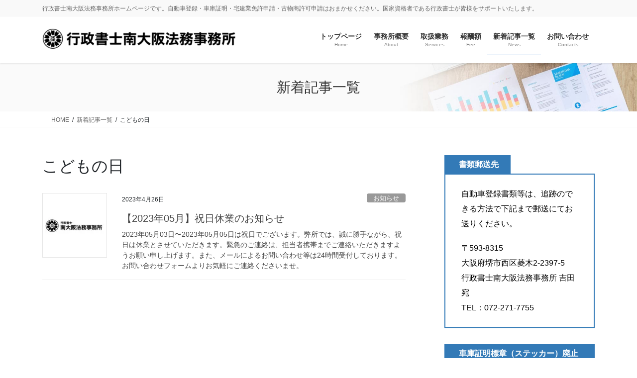

--- FILE ---
content_type: text/html; charset=UTF-8
request_url: https://osaka-legal.jp/tag/%E3%81%93%E3%81%A9%E3%82%82%E3%81%AE%E6%97%A5/
body_size: 17124
content:
<!DOCTYPE html><html dir="ltr" lang="ja" prefix="og: https://ogp.me/ns#"><head><meta charset="utf-8"><meta http-equiv="X-UA-Compatible" content="IE=edge"><meta name="viewport" content="width=device-width, initial-scale=1"><title>こどもの日 ｜ 行政書士南大阪法務事務所</title><meta name="robots" content="noindex, max-image-preview:large" /><link rel="canonical" href="https://osaka-legal.jp/tag/%e3%81%93%e3%81%a9%e3%82%82%e3%81%ae%e6%97%a5/" /><meta name="generator" content="All in One SEO (AIOSEO) 4.9.3" /> <script type="application/ld+json" class="aioseo-schema">{"@context":"https:\/\/schema.org","@graph":[{"@type":"BreadcrumbList","@id":"https:\/\/osaka-legal.jp\/tag\/%E3%81%93%E3%81%A9%E3%82%82%E3%81%AE%E6%97%A5\/#breadcrumblist","itemListElement":[{"@type":"ListItem","@id":"https:\/\/osaka-legal.jp#listItem","position":1,"name":"\u30db\u30fc\u30e0","item":"https:\/\/osaka-legal.jp","nextItem":{"@type":"ListItem","@id":"https:\/\/osaka-legal.jp\/tag\/%e3%81%93%e3%81%a9%e3%82%82%e3%81%ae%e6%97%a5\/#listItem","name":"\u3053\u3069\u3082\u306e\u65e5"}},{"@type":"ListItem","@id":"https:\/\/osaka-legal.jp\/tag\/%e3%81%93%e3%81%a9%e3%82%82%e3%81%ae%e6%97%a5\/#listItem","position":2,"name":"\u3053\u3069\u3082\u306e\u65e5","previousItem":{"@type":"ListItem","@id":"https:\/\/osaka-legal.jp#listItem","name":"\u30db\u30fc\u30e0"}}]},{"@type":"CollectionPage","@id":"https:\/\/osaka-legal.jp\/tag\/%E3%81%93%E3%81%A9%E3%82%82%E3%81%AE%E6%97%A5\/#collectionpage","url":"https:\/\/osaka-legal.jp\/tag\/%E3%81%93%E3%81%A9%E3%82%82%E3%81%AE%E6%97%A5\/","name":"\u3053\u3069\u3082\u306e\u65e5 \uff5c \u884c\u653f\u66f8\u58eb\u5357\u5927\u962a\u6cd5\u52d9\u4e8b\u52d9\u6240","inLanguage":"ja","isPartOf":{"@id":"https:\/\/osaka-legal.jp\/#website"},"breadcrumb":{"@id":"https:\/\/osaka-legal.jp\/tag\/%E3%81%93%E3%81%A9%E3%82%82%E3%81%AE%E6%97%A5\/#breadcrumblist"}},{"@type":"Organization","@id":"https:\/\/osaka-legal.jp\/#organization","name":"\u884c\u653f\u66f8\u58eb\u5357\u5927\u962a\u6cd5\u52d9\u4e8b\u52d9\u6240","description":"\u884c\u653f\u66f8\u58eb\u5357\u5927\u962a\u6cd5\u52d9\u4e8b\u52d9\u6240\u30db\u30fc\u30e0\u30da\u30fc\u30b8\u3067\u3059\u3002\u81ea\u52d5\u8eca\u767b\u9332\u30fb\u8eca\u5eab\u8a3c\u660e\u30fb\u5b85\u5efa\u696d\u514d\u8a31\u7533\u8acb\u30fb\u53e4\u7269\u5546\u8a31\u53ef\u7533\u8acb\u306f\u304a\u307e\u304b\u305b\u304f\u3060\u3055\u3044\u3002\u56fd\u5bb6\u8cc7\u683c\u8005\u3067\u3042\u308b\u884c\u653f\u66f8\u58eb\u304c\u7686\u69d8\u3092\u30b5\u30dd\u30fc\u30c8\u3044\u305f\u3057\u307e\u3059\u3002","url":"https:\/\/osaka-legal.jp\/","telephone":"+81722717755","logo":{"@type":"ImageObject","url":"https:\/\/osaka-legal.jp\/wp-content\/uploads\/2021\/09\/phonto-2-2.jpg","@id":"https:\/\/osaka-legal.jp\/tag\/%E3%81%93%E3%81%A9%E3%82%82%E3%81%AE%E6%97%A5\/#organizationLogo","width":2000,"height":487},"image":{"@id":"https:\/\/osaka-legal.jp\/tag\/%E3%81%93%E3%81%A9%E3%82%82%E3%81%AE%E6%97%A5\/#organizationLogo"}},{"@type":"WebSite","@id":"https:\/\/osaka-legal.jp\/#website","url":"https:\/\/osaka-legal.jp\/","name":"\u884c\u653f\u66f8\u58eb\u5357\u5927\u962a\u6cd5\u52d9\u4e8b\u52d9\u6240","description":"\u884c\u653f\u66f8\u58eb\u5357\u5927\u962a\u6cd5\u52d9\u4e8b\u52d9\u6240\u30db\u30fc\u30e0\u30da\u30fc\u30b8\u3067\u3059\u3002\u81ea\u52d5\u8eca\u767b\u9332\u30fb\u8eca\u5eab\u8a3c\u660e\u30fb\u5b85\u5efa\u696d\u514d\u8a31\u7533\u8acb\u30fb\u53e4\u7269\u5546\u8a31\u53ef\u7533\u8acb\u306f\u304a\u307e\u304b\u305b\u304f\u3060\u3055\u3044\u3002\u56fd\u5bb6\u8cc7\u683c\u8005\u3067\u3042\u308b\u884c\u653f\u66f8\u58eb\u304c\u7686\u69d8\u3092\u30b5\u30dd\u30fc\u30c8\u3044\u305f\u3057\u307e\u3059\u3002","inLanguage":"ja","publisher":{"@id":"https:\/\/osaka-legal.jp\/#organization"}}]}</script> <link rel='dns-prefetch' href='//stats.wp.com' /><link rel='preconnect' href='//c0.wp.com' /><link href='https://fonts.gstatic.com' crossorigin='anonymous' rel='preconnect' /><link rel="alternate" type="application/rss+xml" title="行政書士南大阪法務事務所 &raquo; フィード" href="https://osaka-legal.jp/feed/" /><link rel="alternate" type="application/rss+xml" title="行政書士南大阪法務事務所 &raquo; こどもの日 タグのフィード" href="https://osaka-legal.jp/tag/%e3%81%93%e3%81%a9%e3%82%82%e3%81%ae%e6%97%a5/feed/" /><meta name="description" content="こどもの日 について 行政書士南大阪法務事務所 行政書士南大阪法務事務所ホームページです。自動車登録・車庫証明・宅建業免許申請・古物商許可申請はおまかせください。国家資格者である行政書士が皆様をサポートいたします。" /><style id='wp-img-auto-sizes-contain-inline-css' type='text/css'>img:is([sizes=auto i],[sizes^="auto," i]){contain-intrinsic-size:3000px 1500px}
/*# sourceURL=wp-img-auto-sizes-contain-inline-css */</style><link rel='stylesheet' id='vkExUnit_common_style-css' href='https://osaka-legal.jp/wp-content/cache/autoptimize/css/autoptimize_single_ea06bcb9caaffec68e5e5f8d33d36f3a.css?ver=9.113.0.1' type='text/css' media='all' /><style id='vkExUnit_common_style-inline-css' type='text/css'>.grecaptcha-badge{bottom: 85px !important;}
:root {--ver_page_top_button_url:url(https://osaka-legal.jp/wp-content/plugins/vk-all-in-one-expansion-unit/assets/images/to-top-btn-icon.svg);}@font-face {font-weight: normal;font-style: normal;font-family: "vk_sns";src: url("https://osaka-legal.jp/wp-content/plugins/vk-all-in-one-expansion-unit/inc/sns/icons/fonts/vk_sns.eot?-bq20cj");src: url("https://osaka-legal.jp/wp-content/plugins/vk-all-in-one-expansion-unit/inc/sns/icons/fonts/vk_sns.eot?#iefix-bq20cj") format("embedded-opentype"),url("https://osaka-legal.jp/wp-content/plugins/vk-all-in-one-expansion-unit/inc/sns/icons/fonts/vk_sns.woff?-bq20cj") format("woff"),url("https://osaka-legal.jp/wp-content/plugins/vk-all-in-one-expansion-unit/inc/sns/icons/fonts/vk_sns.ttf?-bq20cj") format("truetype"),url("https://osaka-legal.jp/wp-content/plugins/vk-all-in-one-expansion-unit/inc/sns/icons/fonts/vk_sns.svg?-bq20cj#vk_sns") format("svg");}
.veu_promotion-alert__content--text {border: 1px solid rgba(0,0,0,0.125);padding: 0.5em 1em;border-radius: var(--vk-size-radius);margin-bottom: var(--vk-margin-block-bottom);font-size: 0.875rem;}/* Alert Content部分に段落タグを入れた場合に最後の段落の余白を0にする */.veu_promotion-alert__content--text p:last-of-type{margin-bottom:0;margin-top: 0;}
/*# sourceURL=vkExUnit_common_style-inline-css */</style><style id='wp-block-library-inline-css' type='text/css'>:root{--wp-block-synced-color:#7a00df;--wp-block-synced-color--rgb:122,0,223;--wp-bound-block-color:var(--wp-block-synced-color);--wp-editor-canvas-background:#ddd;--wp-admin-theme-color:#007cba;--wp-admin-theme-color--rgb:0,124,186;--wp-admin-theme-color-darker-10:#006ba1;--wp-admin-theme-color-darker-10--rgb:0,107,160.5;--wp-admin-theme-color-darker-20:#005a87;--wp-admin-theme-color-darker-20--rgb:0,90,135;--wp-admin-border-width-focus:2px}@media (min-resolution:192dpi){:root{--wp-admin-border-width-focus:1.5px}}.wp-element-button{cursor:pointer}:root .has-very-light-gray-background-color{background-color:#eee}:root .has-very-dark-gray-background-color{background-color:#313131}:root .has-very-light-gray-color{color:#eee}:root .has-very-dark-gray-color{color:#313131}:root .has-vivid-green-cyan-to-vivid-cyan-blue-gradient-background{background:linear-gradient(135deg,#00d084,#0693e3)}:root .has-purple-crush-gradient-background{background:linear-gradient(135deg,#34e2e4,#4721fb 50%,#ab1dfe)}:root .has-hazy-dawn-gradient-background{background:linear-gradient(135deg,#faaca8,#dad0ec)}:root .has-subdued-olive-gradient-background{background:linear-gradient(135deg,#fafae1,#67a671)}:root .has-atomic-cream-gradient-background{background:linear-gradient(135deg,#fdd79a,#004a59)}:root .has-nightshade-gradient-background{background:linear-gradient(135deg,#330968,#31cdcf)}:root .has-midnight-gradient-background{background:linear-gradient(135deg,#020381,#2874fc)}:root{--wp--preset--font-size--normal:16px;--wp--preset--font-size--huge:42px}.has-regular-font-size{font-size:1em}.has-larger-font-size{font-size:2.625em}.has-normal-font-size{font-size:var(--wp--preset--font-size--normal)}.has-huge-font-size{font-size:var(--wp--preset--font-size--huge)}.has-text-align-center{text-align:center}.has-text-align-left{text-align:left}.has-text-align-right{text-align:right}.has-fit-text{white-space:nowrap!important}#end-resizable-editor-section{display:none}.aligncenter{clear:both}.items-justified-left{justify-content:flex-start}.items-justified-center{justify-content:center}.items-justified-right{justify-content:flex-end}.items-justified-space-between{justify-content:space-between}.screen-reader-text{border:0;clip-path:inset(50%);height:1px;margin:-1px;overflow:hidden;padding:0;position:absolute;width:1px;word-wrap:normal!important}.screen-reader-text:focus{background-color:#ddd;clip-path:none;color:#444;display:block;font-size:1em;height:auto;left:5px;line-height:normal;padding:15px 23px 14px;text-decoration:none;top:5px;width:auto;z-index:100000}html :where(.has-border-color){border-style:solid}html :where([style*=border-top-color]){border-top-style:solid}html :where([style*=border-right-color]){border-right-style:solid}html :where([style*=border-bottom-color]){border-bottom-style:solid}html :where([style*=border-left-color]){border-left-style:solid}html :where([style*=border-width]){border-style:solid}html :where([style*=border-top-width]){border-top-style:solid}html :where([style*=border-right-width]){border-right-style:solid}html :where([style*=border-bottom-width]){border-bottom-style:solid}html :where([style*=border-left-width]){border-left-style:solid}html :where(img[class*=wp-image-]){height:auto;max-width:100%}:where(figure){margin:0 0 1em}html :where(.is-position-sticky){--wp-admin--admin-bar--position-offset:var(--wp-admin--admin-bar--height,0px)}@media screen and (max-width:600px){html :where(.is-position-sticky){--wp-admin--admin-bar--position-offset:0px}}
.vk-cols--reverse{flex-direction:row-reverse}.vk-cols--hasbtn{margin-bottom:0}.vk-cols--hasbtn>.row>.vk_gridColumn_item,.vk-cols--hasbtn>.wp-block-column{position:relative;padding-bottom:3em}.vk-cols--hasbtn>.row>.vk_gridColumn_item>.wp-block-buttons,.vk-cols--hasbtn>.row>.vk_gridColumn_item>.vk_button,.vk-cols--hasbtn>.wp-block-column>.wp-block-buttons,.vk-cols--hasbtn>.wp-block-column>.vk_button{position:absolute;bottom:0;width:100%}.vk-cols--fit.wp-block-columns{gap:0}.vk-cols--fit.wp-block-columns,.vk-cols--fit.wp-block-columns:not(.is-not-stacked-on-mobile){margin-top:0;margin-bottom:0;justify-content:space-between}.vk-cols--fit.wp-block-columns>.wp-block-column *:last-child,.vk-cols--fit.wp-block-columns:not(.is-not-stacked-on-mobile)>.wp-block-column *:last-child{margin-bottom:0}.vk-cols--fit.wp-block-columns>.wp-block-column>.wp-block-cover,.vk-cols--fit.wp-block-columns:not(.is-not-stacked-on-mobile)>.wp-block-column>.wp-block-cover{margin-top:0}.vk-cols--fit.wp-block-columns.has-background,.vk-cols--fit.wp-block-columns:not(.is-not-stacked-on-mobile).has-background{padding:0}@media(max-width: 599px){.vk-cols--fit.wp-block-columns:not(.has-background)>.wp-block-column:not(.has-background),.vk-cols--fit.wp-block-columns:not(.is-not-stacked-on-mobile):not(.has-background)>.wp-block-column:not(.has-background){padding-left:0 !important;padding-right:0 !important}}@media(min-width: 782px){.vk-cols--fit.wp-block-columns .block-editor-block-list__block.wp-block-column:not(:first-child),.vk-cols--fit.wp-block-columns>.wp-block-column:not(:first-child),.vk-cols--fit.wp-block-columns:not(.is-not-stacked-on-mobile) .block-editor-block-list__block.wp-block-column:not(:first-child),.vk-cols--fit.wp-block-columns:not(.is-not-stacked-on-mobile)>.wp-block-column:not(:first-child){margin-left:0}}@media(min-width: 600px)and (max-width: 781px){.vk-cols--fit.wp-block-columns .wp-block-column:nth-child(2n),.vk-cols--fit.wp-block-columns:not(.is-not-stacked-on-mobile) .wp-block-column:nth-child(2n){margin-left:0}.vk-cols--fit.wp-block-columns .wp-block-column:not(:only-child),.vk-cols--fit.wp-block-columns:not(.is-not-stacked-on-mobile) .wp-block-column:not(:only-child){flex-basis:50% !important}}.vk-cols--fit--gap1.wp-block-columns{gap:1px}@media(min-width: 600px)and (max-width: 781px){.vk-cols--fit--gap1.wp-block-columns .wp-block-column:not(:only-child){flex-basis:calc(50% - 1px) !important}}.vk-cols--fit.vk-cols--grid>.block-editor-block-list__block,.vk-cols--fit.vk-cols--grid>.wp-block-column,.vk-cols--fit.vk-cols--grid:not(.is-not-stacked-on-mobile)>.block-editor-block-list__block,.vk-cols--fit.vk-cols--grid:not(.is-not-stacked-on-mobile)>.wp-block-column{flex-basis:50%;box-sizing:border-box}@media(max-width: 599px){.vk-cols--fit.vk-cols--grid.vk-cols--grid--alignfull>.wp-block-column:nth-child(2)>.wp-block-cover,.vk-cols--fit.vk-cols--grid.vk-cols--grid--alignfull>.wp-block-column:nth-child(2)>.vk_outer,.vk-cols--fit.vk-cols--grid:not(.is-not-stacked-on-mobile).vk-cols--grid--alignfull>.wp-block-column:nth-child(2)>.wp-block-cover,.vk-cols--fit.vk-cols--grid:not(.is-not-stacked-on-mobile).vk-cols--grid--alignfull>.wp-block-column:nth-child(2)>.vk_outer{width:100vw;margin-right:calc((100% - 100vw)/2);margin-left:calc((100% - 100vw)/2)}}@media(min-width: 600px){.vk-cols--fit.vk-cols--grid.vk-cols--grid--alignfull>.wp-block-column:nth-child(2)>.wp-block-cover,.vk-cols--fit.vk-cols--grid.vk-cols--grid--alignfull>.wp-block-column:nth-child(2)>.vk_outer,.vk-cols--fit.vk-cols--grid:not(.is-not-stacked-on-mobile).vk-cols--grid--alignfull>.wp-block-column:nth-child(2)>.wp-block-cover,.vk-cols--fit.vk-cols--grid:not(.is-not-stacked-on-mobile).vk-cols--grid--alignfull>.wp-block-column:nth-child(2)>.vk_outer{margin-right:calc(100% - 50vw);width:50vw}}@media(min-width: 600px){.vk-cols--fit.vk-cols--grid.vk-cols--grid--alignfull.vk-cols--reverse>.wp-block-column,.vk-cols--fit.vk-cols--grid:not(.is-not-stacked-on-mobile).vk-cols--grid--alignfull.vk-cols--reverse>.wp-block-column{margin-left:0;margin-right:0}.vk-cols--fit.vk-cols--grid.vk-cols--grid--alignfull.vk-cols--reverse>.wp-block-column:nth-child(2)>.wp-block-cover,.vk-cols--fit.vk-cols--grid.vk-cols--grid--alignfull.vk-cols--reverse>.wp-block-column:nth-child(2)>.vk_outer,.vk-cols--fit.vk-cols--grid:not(.is-not-stacked-on-mobile).vk-cols--grid--alignfull.vk-cols--reverse>.wp-block-column:nth-child(2)>.wp-block-cover,.vk-cols--fit.vk-cols--grid:not(.is-not-stacked-on-mobile).vk-cols--grid--alignfull.vk-cols--reverse>.wp-block-column:nth-child(2)>.vk_outer{margin-left:calc(100% - 50vw)}}.vk-cols--menu h2,.vk-cols--menu h3,.vk-cols--menu h4,.vk-cols--menu h5{margin-bottom:.2em;text-shadow:#000 0 0 10px}.vk-cols--menu h2:first-child,.vk-cols--menu h3:first-child,.vk-cols--menu h4:first-child,.vk-cols--menu h5:first-child{margin-top:0}.vk-cols--menu p{margin-bottom:1rem;text-shadow:#000 0 0 10px}.vk-cols--menu .wp-block-cover__inner-container:last-child{margin-bottom:0}.vk-cols--fitbnrs .wp-block-column .wp-block-cover:hover img{filter:unset}.vk-cols--fitbnrs .wp-block-column .wp-block-cover:hover{background-color:unset}.vk-cols--fitbnrs .wp-block-column .wp-block-cover:hover .wp-block-cover__image-background{filter:unset !important}.vk-cols--fitbnrs .wp-block-cover .wp-block-cover__inner-container{position:absolute;height:100%;width:100%}.vk-cols--fitbnrs .vk_button{height:100%;margin:0}.vk-cols--fitbnrs .vk_button .vk_button_btn,.vk-cols--fitbnrs .vk_button .btn{height:100%;width:100%;border:none;box-shadow:none;background-color:unset !important;transition:unset}.vk-cols--fitbnrs .vk_button .vk_button_btn:hover,.vk-cols--fitbnrs .vk_button .btn:hover{transition:unset}.vk-cols--fitbnrs .vk_button .vk_button_btn:after,.vk-cols--fitbnrs .vk_button .btn:after{border:none}.vk-cols--fitbnrs .vk_button .vk_button_link_txt{width:100%;position:absolute;top:50%;left:50%;transform:translateY(-50%) translateX(-50%);font-size:2rem;text-shadow:#000 0 0 10px}.vk-cols--fitbnrs .vk_button .vk_button_link_subCaption{width:100%;position:absolute;top:calc(50% + 2.2em);left:50%;transform:translateY(-50%) translateX(-50%);text-shadow:#000 0 0 10px}@media(min-width: 992px){.vk-cols--media.wp-block-columns{gap:3rem}}.vk-fit-map figure{margin-bottom:0}.vk-fit-map iframe{position:relative;margin-bottom:0;display:block;max-height:400px;width:100vw}.vk-fit-map:is(.alignfull,.alignwide) div{max-width:100%}.vk-table--th--width25 :where(tr>*:first-child){width:25%}.vk-table--th--width30 :where(tr>*:first-child){width:30%}.vk-table--th--width35 :where(tr>*:first-child){width:35%}.vk-table--th--width40 :where(tr>*:first-child){width:40%}.vk-table--th--bg-bright :where(tr>*:first-child){background-color:var(--wp--preset--color--bg-secondary, rgba(0, 0, 0, 0.05))}@media(max-width: 599px){.vk-table--mobile-block :is(th,td){width:100%;display:block}.vk-table--mobile-block.wp-block-table table :is(th,td){border-top:none}}.vk-table--width--th25 :where(tr>*:first-child){width:25%}.vk-table--width--th30 :where(tr>*:first-child){width:30%}.vk-table--width--th35 :where(tr>*:first-child){width:35%}.vk-table--width--th40 :where(tr>*:first-child){width:40%}.no-margin{margin:0}@media(max-width: 599px){.wp-block-image.vk-aligncenter--mobile>.alignright{float:none;margin-left:auto;margin-right:auto}.vk-no-padding-horizontal--mobile{padding-left:0 !important;padding-right:0 !important}}
/* VK Color Palettes */

/*# sourceURL=wp-block-library-inline-css */</style><style id='wp-block-search-inline-css' type='text/css'>.wp-block-search__button{margin-left:10px;word-break:normal}.wp-block-search__button.has-icon{line-height:0}.wp-block-search__button svg{height:1.25em;min-height:24px;min-width:24px;width:1.25em;fill:currentColor;vertical-align:text-bottom}:where(.wp-block-search__button){border:1px solid #ccc;padding:6px 10px}.wp-block-search__inside-wrapper{display:flex;flex:auto;flex-wrap:nowrap;max-width:100%}.wp-block-search__label{width:100%}.wp-block-search.wp-block-search__button-only .wp-block-search__button{box-sizing:border-box;display:flex;flex-shrink:0;justify-content:center;margin-left:0;max-width:100%}.wp-block-search.wp-block-search__button-only .wp-block-search__inside-wrapper{min-width:0!important;transition-property:width}.wp-block-search.wp-block-search__button-only .wp-block-search__input{flex-basis:100%;transition-duration:.3s}.wp-block-search.wp-block-search__button-only.wp-block-search__searchfield-hidden,.wp-block-search.wp-block-search__button-only.wp-block-search__searchfield-hidden .wp-block-search__inside-wrapper{overflow:hidden}.wp-block-search.wp-block-search__button-only.wp-block-search__searchfield-hidden .wp-block-search__input{border-left-width:0!important;border-right-width:0!important;flex-basis:0;flex-grow:0;margin:0;min-width:0!important;padding-left:0!important;padding-right:0!important;width:0!important}:where(.wp-block-search__input){appearance:none;border:1px solid #949494;flex-grow:1;font-family:inherit;font-size:inherit;font-style:inherit;font-weight:inherit;letter-spacing:inherit;line-height:inherit;margin-left:0;margin-right:0;min-width:3rem;padding:8px;text-decoration:unset!important;text-transform:inherit}:where(.wp-block-search__button-inside .wp-block-search__inside-wrapper){background-color:#fff;border:1px solid #949494;box-sizing:border-box;padding:4px}:where(.wp-block-search__button-inside .wp-block-search__inside-wrapper) .wp-block-search__input{border:none;border-radius:0;padding:0 4px}:where(.wp-block-search__button-inside .wp-block-search__inside-wrapper) .wp-block-search__input:focus{outline:none}:where(.wp-block-search__button-inside .wp-block-search__inside-wrapper) :where(.wp-block-search__button){padding:4px 8px}.wp-block-search.aligncenter .wp-block-search__inside-wrapper{margin:auto}.wp-block[data-align=right] .wp-block-search.wp-block-search__button-only .wp-block-search__inside-wrapper{float:right}
/*# sourceURL=https://osaka-legal.jp/wp-includes/blocks/search/style.min.css */</style><style id='wp-block-paragraph-inline-css' type='text/css'>.is-small-text{font-size:.875em}.is-regular-text{font-size:1em}.is-large-text{font-size:2.25em}.is-larger-text{font-size:3em}.has-drop-cap:not(:focus):first-letter{float:left;font-size:8.4em;font-style:normal;font-weight:100;line-height:.68;margin:.05em .1em 0 0;text-transform:uppercase}body.rtl .has-drop-cap:not(:focus):first-letter{float:none;margin-left:.1em}p.has-drop-cap.has-background{overflow:hidden}:root :where(p.has-background){padding:1.25em 2.375em}:where(p.has-text-color:not(.has-link-color)) a{color:inherit}p.has-text-align-left[style*="writing-mode:vertical-lr"],p.has-text-align-right[style*="writing-mode:vertical-rl"]{rotate:180deg}
/*# sourceURL=https://osaka-legal.jp/wp-includes/blocks/paragraph/style.min.css */</style><style id='global-styles-inline-css' type='text/css'>:root{--wp--preset--aspect-ratio--square: 1;--wp--preset--aspect-ratio--4-3: 4/3;--wp--preset--aspect-ratio--3-4: 3/4;--wp--preset--aspect-ratio--3-2: 3/2;--wp--preset--aspect-ratio--2-3: 2/3;--wp--preset--aspect-ratio--16-9: 16/9;--wp--preset--aspect-ratio--9-16: 9/16;--wp--preset--color--black: #000000;--wp--preset--color--cyan-bluish-gray: #abb8c3;--wp--preset--color--white: #ffffff;--wp--preset--color--pale-pink: #f78da7;--wp--preset--color--vivid-red: #cf2e2e;--wp--preset--color--luminous-vivid-orange: #ff6900;--wp--preset--color--luminous-vivid-amber: #fcb900;--wp--preset--color--light-green-cyan: #7bdcb5;--wp--preset--color--vivid-green-cyan: #00d084;--wp--preset--color--pale-cyan-blue: #8ed1fc;--wp--preset--color--vivid-cyan-blue: #0693e3;--wp--preset--color--vivid-purple: #9b51e0;--wp--preset--gradient--vivid-cyan-blue-to-vivid-purple: linear-gradient(135deg,rgb(6,147,227) 0%,rgb(155,81,224) 100%);--wp--preset--gradient--light-green-cyan-to-vivid-green-cyan: linear-gradient(135deg,rgb(122,220,180) 0%,rgb(0,208,130) 100%);--wp--preset--gradient--luminous-vivid-amber-to-luminous-vivid-orange: linear-gradient(135deg,rgb(252,185,0) 0%,rgb(255,105,0) 100%);--wp--preset--gradient--luminous-vivid-orange-to-vivid-red: linear-gradient(135deg,rgb(255,105,0) 0%,rgb(207,46,46) 100%);--wp--preset--gradient--very-light-gray-to-cyan-bluish-gray: linear-gradient(135deg,rgb(238,238,238) 0%,rgb(169,184,195) 100%);--wp--preset--gradient--cool-to-warm-spectrum: linear-gradient(135deg,rgb(74,234,220) 0%,rgb(151,120,209) 20%,rgb(207,42,186) 40%,rgb(238,44,130) 60%,rgb(251,105,98) 80%,rgb(254,248,76) 100%);--wp--preset--gradient--blush-light-purple: linear-gradient(135deg,rgb(255,206,236) 0%,rgb(152,150,240) 100%);--wp--preset--gradient--blush-bordeaux: linear-gradient(135deg,rgb(254,205,165) 0%,rgb(254,45,45) 50%,rgb(107,0,62) 100%);--wp--preset--gradient--luminous-dusk: linear-gradient(135deg,rgb(255,203,112) 0%,rgb(199,81,192) 50%,rgb(65,88,208) 100%);--wp--preset--gradient--pale-ocean: linear-gradient(135deg,rgb(255,245,203) 0%,rgb(182,227,212) 50%,rgb(51,167,181) 100%);--wp--preset--gradient--electric-grass: linear-gradient(135deg,rgb(202,248,128) 0%,rgb(113,206,126) 100%);--wp--preset--gradient--midnight: linear-gradient(135deg,rgb(2,3,129) 0%,rgb(40,116,252) 100%);--wp--preset--font-size--small: 13px;--wp--preset--font-size--medium: 20px;--wp--preset--font-size--large: 36px;--wp--preset--font-size--x-large: 42px;--wp--preset--spacing--20: 0.44rem;--wp--preset--spacing--30: 0.67rem;--wp--preset--spacing--40: 1rem;--wp--preset--spacing--50: 1.5rem;--wp--preset--spacing--60: 2.25rem;--wp--preset--spacing--70: 3.38rem;--wp--preset--spacing--80: 5.06rem;--wp--preset--shadow--natural: 6px 6px 9px rgba(0, 0, 0, 0.2);--wp--preset--shadow--deep: 12px 12px 50px rgba(0, 0, 0, 0.4);--wp--preset--shadow--sharp: 6px 6px 0px rgba(0, 0, 0, 0.2);--wp--preset--shadow--outlined: 6px 6px 0px -3px rgb(255, 255, 255), 6px 6px rgb(0, 0, 0);--wp--preset--shadow--crisp: 6px 6px 0px rgb(0, 0, 0);}:where(.is-layout-flex){gap: 0.5em;}:where(.is-layout-grid){gap: 0.5em;}body .is-layout-flex{display: flex;}.is-layout-flex{flex-wrap: wrap;align-items: center;}.is-layout-flex > :is(*, div){margin: 0;}body .is-layout-grid{display: grid;}.is-layout-grid > :is(*, div){margin: 0;}:where(.wp-block-columns.is-layout-flex){gap: 2em;}:where(.wp-block-columns.is-layout-grid){gap: 2em;}:where(.wp-block-post-template.is-layout-flex){gap: 1.25em;}:where(.wp-block-post-template.is-layout-grid){gap: 1.25em;}.has-black-color{color: var(--wp--preset--color--black) !important;}.has-cyan-bluish-gray-color{color: var(--wp--preset--color--cyan-bluish-gray) !important;}.has-white-color{color: var(--wp--preset--color--white) !important;}.has-pale-pink-color{color: var(--wp--preset--color--pale-pink) !important;}.has-vivid-red-color{color: var(--wp--preset--color--vivid-red) !important;}.has-luminous-vivid-orange-color{color: var(--wp--preset--color--luminous-vivid-orange) !important;}.has-luminous-vivid-amber-color{color: var(--wp--preset--color--luminous-vivid-amber) !important;}.has-light-green-cyan-color{color: var(--wp--preset--color--light-green-cyan) !important;}.has-vivid-green-cyan-color{color: var(--wp--preset--color--vivid-green-cyan) !important;}.has-pale-cyan-blue-color{color: var(--wp--preset--color--pale-cyan-blue) !important;}.has-vivid-cyan-blue-color{color: var(--wp--preset--color--vivid-cyan-blue) !important;}.has-vivid-purple-color{color: var(--wp--preset--color--vivid-purple) !important;}.has-black-background-color{background-color: var(--wp--preset--color--black) !important;}.has-cyan-bluish-gray-background-color{background-color: var(--wp--preset--color--cyan-bluish-gray) !important;}.has-white-background-color{background-color: var(--wp--preset--color--white) !important;}.has-pale-pink-background-color{background-color: var(--wp--preset--color--pale-pink) !important;}.has-vivid-red-background-color{background-color: var(--wp--preset--color--vivid-red) !important;}.has-luminous-vivid-orange-background-color{background-color: var(--wp--preset--color--luminous-vivid-orange) !important;}.has-luminous-vivid-amber-background-color{background-color: var(--wp--preset--color--luminous-vivid-amber) !important;}.has-light-green-cyan-background-color{background-color: var(--wp--preset--color--light-green-cyan) !important;}.has-vivid-green-cyan-background-color{background-color: var(--wp--preset--color--vivid-green-cyan) !important;}.has-pale-cyan-blue-background-color{background-color: var(--wp--preset--color--pale-cyan-blue) !important;}.has-vivid-cyan-blue-background-color{background-color: var(--wp--preset--color--vivid-cyan-blue) !important;}.has-vivid-purple-background-color{background-color: var(--wp--preset--color--vivid-purple) !important;}.has-black-border-color{border-color: var(--wp--preset--color--black) !important;}.has-cyan-bluish-gray-border-color{border-color: var(--wp--preset--color--cyan-bluish-gray) !important;}.has-white-border-color{border-color: var(--wp--preset--color--white) !important;}.has-pale-pink-border-color{border-color: var(--wp--preset--color--pale-pink) !important;}.has-vivid-red-border-color{border-color: var(--wp--preset--color--vivid-red) !important;}.has-luminous-vivid-orange-border-color{border-color: var(--wp--preset--color--luminous-vivid-orange) !important;}.has-luminous-vivid-amber-border-color{border-color: var(--wp--preset--color--luminous-vivid-amber) !important;}.has-light-green-cyan-border-color{border-color: var(--wp--preset--color--light-green-cyan) !important;}.has-vivid-green-cyan-border-color{border-color: var(--wp--preset--color--vivid-green-cyan) !important;}.has-pale-cyan-blue-border-color{border-color: var(--wp--preset--color--pale-cyan-blue) !important;}.has-vivid-cyan-blue-border-color{border-color: var(--wp--preset--color--vivid-cyan-blue) !important;}.has-vivid-purple-border-color{border-color: var(--wp--preset--color--vivid-purple) !important;}.has-vivid-cyan-blue-to-vivid-purple-gradient-background{background: var(--wp--preset--gradient--vivid-cyan-blue-to-vivid-purple) !important;}.has-light-green-cyan-to-vivid-green-cyan-gradient-background{background: var(--wp--preset--gradient--light-green-cyan-to-vivid-green-cyan) !important;}.has-luminous-vivid-amber-to-luminous-vivid-orange-gradient-background{background: var(--wp--preset--gradient--luminous-vivid-amber-to-luminous-vivid-orange) !important;}.has-luminous-vivid-orange-to-vivid-red-gradient-background{background: var(--wp--preset--gradient--luminous-vivid-orange-to-vivid-red) !important;}.has-very-light-gray-to-cyan-bluish-gray-gradient-background{background: var(--wp--preset--gradient--very-light-gray-to-cyan-bluish-gray) !important;}.has-cool-to-warm-spectrum-gradient-background{background: var(--wp--preset--gradient--cool-to-warm-spectrum) !important;}.has-blush-light-purple-gradient-background{background: var(--wp--preset--gradient--blush-light-purple) !important;}.has-blush-bordeaux-gradient-background{background: var(--wp--preset--gradient--blush-bordeaux) !important;}.has-luminous-dusk-gradient-background{background: var(--wp--preset--gradient--luminous-dusk) !important;}.has-pale-ocean-gradient-background{background: var(--wp--preset--gradient--pale-ocean) !important;}.has-electric-grass-gradient-background{background: var(--wp--preset--gradient--electric-grass) !important;}.has-midnight-gradient-background{background: var(--wp--preset--gradient--midnight) !important;}.has-small-font-size{font-size: var(--wp--preset--font-size--small) !important;}.has-medium-font-size{font-size: var(--wp--preset--font-size--medium) !important;}.has-large-font-size{font-size: var(--wp--preset--font-size--large) !important;}.has-x-large-font-size{font-size: var(--wp--preset--font-size--x-large) !important;}
/*# sourceURL=global-styles-inline-css */</style><style id='classic-theme-styles-inline-css' type='text/css'>/*! This file is auto-generated */
.wp-block-button__link{color:#fff;background-color:#32373c;border-radius:9999px;box-shadow:none;text-decoration:none;padding:calc(.667em + 2px) calc(1.333em + 2px);font-size:1.125em}.wp-block-file__button{background:#32373c;color:#fff;text-decoration:none}
/*# sourceURL=/wp-includes/css/classic-themes.min.css */</style><link rel='stylesheet' id='vk-swiper-style-css' href='https://osaka-legal.jp/wp-content/plugins/vk-blocks-pro/vendor/vektor-inc/vk-swiper/src/assets/css/swiper-bundle.min.css?ver=11.0.2' type='text/css' media='all' /><link rel='stylesheet' id='bootstrap-4-style-css' href='https://osaka-legal.jp/wp-content/themes/lightning-pro/library/bootstrap-4/css/bootstrap.min.css?ver=4.5.0' type='text/css' media='all' /><link rel='stylesheet' id='lightning-common-style-css' href='https://osaka-legal.jp/wp-content/cache/autoptimize/css/autoptimize_single_415a5ec6b926401383e567341b310aca.css?ver=8.24.0' type='text/css' media='all' /><style id='lightning-common-style-inline-css' type='text/css'>/* vk-mobile-nav */:root {--vk-mobile-nav-menu-btn-bg-src: url("https://osaka-legal.jp/wp-content/themes/lightning-pro/inc/vk-mobile-nav/package/images/vk-menu-btn-black.svg");--vk-mobile-nav-menu-btn-close-bg-src: url("https://osaka-legal.jp/wp-content/themes/lightning-pro/inc/vk-mobile-nav/package/images/vk-menu-close-black.svg");--vk-menu-acc-icon-open-black-bg-src: url("https://osaka-legal.jp/wp-content/themes/lightning-pro/inc/vk-mobile-nav/package/images/vk-menu-acc-icon-open-black.svg");--vk-menu-acc-icon-open-white-bg-src: url("https://osaka-legal.jp/wp-content/themes/lightning-pro/inc/vk-mobile-nav/package/images/vk-menu-acc-icon-open-white.svg");--vk-menu-acc-icon-close-black-bg-src: url("https://osaka-legal.jp/wp-content/themes/lightning-pro/inc/vk-mobile-nav/package/images/vk-menu-close-black.svg");--vk-menu-acc-icon-close-white-bg-src: url("https://osaka-legal.jp/wp-content/themes/lightning-pro/inc/vk-mobile-nav/package/images/vk-menu-close-white.svg");}
/*# sourceURL=lightning-common-style-inline-css */</style><link rel='stylesheet' id='lightning-design-style-css' href='https://osaka-legal.jp/wp-content/cache/autoptimize/css/autoptimize_single_5c02440a2e7bc830a738e168655717fd.css?ver=8.24.0' type='text/css' media='all' /><style id='lightning-design-style-inline-css' type='text/css'>:root {--color-key:#0e79ed;--wp--preset--color--vk-color-primary:#0e79ed;--color-key-dark:#2e6da4;}
/* ltg common custom */:root {--vk-menu-acc-btn-border-color:#333;--vk-color-primary:#0e79ed;--color-key:#0e79ed;--wp--preset--color--vk-color-primary:#0e79ed;--color-key-dark:#0c67c9;}.bbp-submit-wrapper .button.submit { background-color:#0c67c9 ; }.bbp-submit-wrapper .button.submit:hover { background-color:#0e79ed ; }.veu_color_txt_key { color:#0c67c9 ; }.veu_color_bg_key { background-color:#0c67c9 ; }.veu_color_border_key { border-color:#0c67c9 ; }.btn-default { border-color:#0e79ed;color:#0e79ed;}.btn-default:focus,.btn-default:hover { border-color:#0e79ed;background-color: #0e79ed; }.wp-block-search__button,.btn-primary { background-color:#0e79ed;border-color:#0c67c9; }.wp-block-search__button:focus,.wp-block-search__button:hover,.btn-primary:not(:disabled):not(.disabled):active,.btn-primary:focus,.btn-primary:hover { background-color:#0c67c9;border-color:#0e79ed; }.btn-outline-primary { color : #0e79ed ; border-color:#0e79ed; }.btn-outline-primary:not(:disabled):not(.disabled):active,.btn-outline-primary:focus,.btn-outline-primary:hover { color : #fff; background-color:#0e79ed;border-color:#0c67c9; }a { color:#337ab7; }
.media .media-body .media-heading a:hover { color:#0e79ed; }@media (min-width: 768px){.gMenu > li:before,.gMenu > li.menu-item-has-children::after { border-bottom-color:#0c67c9 }.gMenu li li { background-color:#0c67c9 }.gMenu li li a:hover { background-color:#0e79ed; }} /* @media (min-width: 768px) */h2,.mainSection-title { border-top-color:#0e79ed; }h3:after,.subSection-title:after { border-bottom-color:#0e79ed; }ul.page-numbers li span.page-numbers.current,.page-link dl .post-page-numbers.current { background-color:#0e79ed; }.pager li > a { border-color:#0e79ed;color:#0e79ed;}.pager li > a:hover { background-color:#0e79ed;color:#fff;}.siteFooter { border-top-color:#0e79ed; }dt { border-left-color:#0e79ed; }:root {--g_nav_main_acc_icon_open_url:url(https://osaka-legal.jp/wp-content/themes/lightning-pro/inc/vk-mobile-nav/package/images/vk-menu-acc-icon-open-black.svg);--g_nav_main_acc_icon_close_url: url(https://osaka-legal.jp/wp-content/themes/lightning-pro/inc/vk-mobile-nav/package/images/vk-menu-close-black.svg);--g_nav_sub_acc_icon_open_url: url(https://osaka-legal.jp/wp-content/themes/lightning-pro/inc/vk-mobile-nav/package/images/vk-menu-acc-icon-open-white.svg);--g_nav_sub_acc_icon_close_url: url(https://osaka-legal.jp/wp-content/themes/lightning-pro/inc/vk-mobile-nav/package/images/vk-menu-close-white.svg);}
/* page header */:root{--vk-page-header-url : url(https://osaka-legal.jp/wp-content/themes/lightning-pro/inc/vk-page-header/package/images/header-sample-biz.jpg);}@media ( max-width:575.98px ){:root{--vk-page-header-url : url(https://osaka-legal.jp/wp-content/themes/lightning-pro/inc/vk-page-header/package/images/header-sample-biz.jpg);}}.page-header{ position:relative;color:#333;background: var(--vk-page-header-url, url(https://osaka-legal.jp/wp-content/themes/lightning-pro/inc/vk-page-header/package/images/header-sample-biz.jpg) ) no-repeat 50% center;background-size: cover;}
.vk-campaign-text{background:#eab010;color:#fff;}.vk-campaign-text_btn,.vk-campaign-text_btn:link,.vk-campaign-text_btn:visited,.vk-campaign-text_btn:focus,.vk-campaign-text_btn:active{background:#fff;color:#4c4c4c;}a.vk-campaign-text_btn:hover{background:#eab010;color:#fff;}.vk-campaign-text_link,.vk-campaign-text_link:link,.vk-campaign-text_link:hover,.vk-campaign-text_link:visited,.vk-campaign-text_link:active,.vk-campaign-text_link:focus{color:#fff;}
/*# sourceURL=lightning-design-style-inline-css */</style><link rel='stylesheet' id='veu-cta-css' href='https://osaka-legal.jp/wp-content/cache/autoptimize/css/autoptimize_single_a78f149676128521e4b5f36a9ac06f23.css?ver=9.113.0.1' type='text/css' media='all' /><link rel='stylesheet' id='vk-blocks-build-css-css' href='https://osaka-legal.jp/wp-content/cache/autoptimize/css/autoptimize_single_0e942600f00fc4fda565de80879375a0.css?ver=1.115.2.0' type='text/css' media='all' /><style id='vk-blocks-build-css-inline-css' type='text/css'>:root {
		--vk_image-mask-circle: url(https://osaka-legal.jp/wp-content/plugins/vk-blocks-pro/inc/vk-blocks/images/circle.svg);
		--vk_image-mask-wave01: url(https://osaka-legal.jp/wp-content/plugins/vk-blocks-pro/inc/vk-blocks/images/wave01.svg);
		--vk_image-mask-wave02: url(https://osaka-legal.jp/wp-content/plugins/vk-blocks-pro/inc/vk-blocks/images/wave02.svg);
		--vk_image-mask-wave03: url(https://osaka-legal.jp/wp-content/plugins/vk-blocks-pro/inc/vk-blocks/images/wave03.svg);
		--vk_image-mask-wave04: url(https://osaka-legal.jp/wp-content/plugins/vk-blocks-pro/inc/vk-blocks/images/wave04.svg);
	}
	

	:root {

		--vk-balloon-border-width:1px;

		--vk-balloon-speech-offset:-12px;
	}
	

	:root {
		--vk_flow-arrow: url(https://osaka-legal.jp/wp-content/plugins/vk-blocks-pro/inc/vk-blocks/images/arrow_bottom.svg);
	}
	
/*# sourceURL=vk-blocks-build-css-inline-css */</style><link rel='stylesheet' id='lightning-theme-style-css' href='https://osaka-legal.jp/wp-content/themes/lightning-pro/style.css?ver=8.24.0' type='text/css' media='all' /><link rel='stylesheet' id='vk-font-awesome-css' href='https://osaka-legal.jp/wp-content/themes/lightning-pro/vendor/vektor-inc/font-awesome-versions/src/font-awesome/css/all.min.css?ver=7.1.0' type='text/css' media='all' /><link rel='stylesheet' id='vk-mobile-fix-nav-css' href='https://osaka-legal.jp/wp-content/cache/autoptimize/css/autoptimize_single_91afbc96c3d36782bcfa37af553763f9.css?ver=0.0.0' type='text/css' media='all' /><link rel='stylesheet' id='vk-media-posts-style-css' href='https://osaka-legal.jp/wp-content/cache/autoptimize/css/autoptimize_single_d5abc7458f3e509c76b938d5469671bd.css?ver=1.2' type='text/css' media='all' /> <script type="text/javascript" id="vk-blocks/breadcrumb-script-js-extra">var vkBreadcrumbSeparator = {"separator":""};
//# sourceURL=vk-blocks%2Fbreadcrumb-script-js-extra</script> <script type="text/javascript" src="https://osaka-legal.jp/wp-content/plugins/vk-blocks-pro/build/vk-breadcrumb.min.js?ver=1.115.2.0" id="vk-blocks/breadcrumb-script-js"></script> <script type="text/javascript" src="https://osaka-legal.jp/wp-includes/js/jquery/jquery.min.js?ver=3.7.1" id="jquery-core-js"></script> <script type="text/javascript" src="https://osaka-legal.jp/wp-includes/js/jquery/jquery-migrate.min.js?ver=3.4.1" id="jquery-migrate-js"></script> <link rel="https://api.w.org/" href="https://osaka-legal.jp/wp-json/" /><link rel="alternate" title="JSON" type="application/json" href="https://osaka-legal.jp/wp-json/wp/v2/tags/289" /><link rel="EditURI" type="application/rsd+xml" title="RSD" href="https://osaka-legal.jp/xmlrpc.php?rsd" /><meta name="generator" content="WordPress 6.9" /><style>img#wpstats{display:none}</style><style id="lightning-color-custom-for-plugins" type="text/css">/* ltg theme common */.color_key_bg,.color_key_bg_hover:hover{background-color: #0e79ed;}.color_key_txt,.color_key_txt_hover:hover{color: #0e79ed;}.color_key_border,.color_key_border_hover:hover{border-color: #0e79ed;}.color_key_dark_bg,.color_key_dark_bg_hover:hover{background-color: #2e6da4;}.color_key_dark_txt,.color_key_dark_txt_hover:hover{color: #2e6da4;}.color_key_dark_border,.color_key_dark_border_hover:hover{border-color: #2e6da4;}</style><noscript><style>.lazyload[data-src]{display:none !important;}</style></noscript><style>.lazyload{background-image:none !important;}.lazyload:before{background-image:none !important;}</style><meta property="og:site_name" content="行政書士南大阪法務事務所" /><meta property="og:url" content="https://osaka-legal.jp/202305holiday/" /><meta property="og:title" content="こどもの日 | 行政書士南大阪法務事務所" /><meta property="og:description" content="こどもの日 について 行政書士南大阪法務事務所 行政書士南大阪法務事務所ホームページです。自動車登録・車庫証明・宅建業免許申請・古物商許可申請はおまかせください。国家資格者である行政書士が皆様をサポートいたします。" /><meta property="og:type" content="article" /><meta name="twitter:card" content="summary_large_image"><meta name="twitter:description" content="こどもの日 について 行政書士南大阪法務事務所 行政書士南大阪法務事務所ホームページです。自動車登録・車庫証明・宅建業免許申請・古物商許可申請はおまかせください。国家資格者である行政書士が皆様をサポートいたします。"><meta name="twitter:title" content="こどもの日 | 行政書士南大阪法務事務所"><meta name="twitter:url" content="https://osaka-legal.jp/202305holiday/"><meta name="twitter:domain" content="osaka-legal.jp"><link rel="icon" href="https://osaka-legal.jp/wp-content/uploads/2021/09/cropped-0d93c1d6f1dff17ec503640d27cda055-32x32.jpg" sizes="32x32" /><link rel="icon" href="https://osaka-legal.jp/wp-content/uploads/2021/09/cropped-0d93c1d6f1dff17ec503640d27cda055-192x192.jpg" sizes="192x192" /><link rel="apple-touch-icon" href="https://osaka-legal.jp/wp-content/uploads/2021/09/cropped-0d93c1d6f1dff17ec503640d27cda055-180x180.jpg" /><meta name="msapplication-TileImage" content="https://osaka-legal.jp/wp-content/uploads/2021/09/cropped-0d93c1d6f1dff17ec503640d27cda055-270x270.jpg" /></head><body class="archive tag tag-289 wp-theme-lightning-pro vk-blocks fa_v7_css post-type-post bootstrap4 device-pc"> <a class="skip-link screen-reader-text" href="#main">コンテンツに移動</a> <a class="skip-link screen-reader-text" href="#vk-mobile-nav">ナビゲーションに移動</a><header class="siteHeader"><div class="headerTop" id="headerTop"><div class="container"><p class="headerTop_description">行政書士南大阪法務事務所ホームページです。自動車登録・車庫証明・宅建業免許申請・古物商許可申請はおまかせください。国家資格者である行政書士が皆様をサポートいたします。</p></div></div><div class="container siteHeadContainer"><div class="navbar-header"><p class="navbar-brand siteHeader_logo"> <a href="https://osaka-legal.jp/"> <span><img src="[data-uri]" alt="行政書士南大阪法務事務所" data-src="https://osaka-legal.jp/wp-content/uploads/2021/11/phonto-8-3-1-e1641126879278.png" decoding="async" class="lazyload" data-eio-rwidth="500" data-eio-rheight="64" /><noscript><img src="https://osaka-legal.jp/wp-content/uploads/2021/11/phonto-8-3-1-e1641126879278.png" alt="行政書士南大阪法務事務所" data-eio="l" /></noscript></span> </a></p></div><div id="gMenu_outer" class="gMenu_outer"><nav class="menu-header-navigation-container"><ul id="menu-header-navigation" class="menu gMenu vk-menu-acc"><li id="menu-item-41" class="menu-item menu-item-type-post_type menu-item-object-page menu-item-home"><a href="https://osaka-legal.jp/"><strong class="gMenu_name">トップページ</strong><span class="gMenu_description">Home</span></a></li><li id="menu-item-57" class="menu-item menu-item-type-post_type menu-item-object-page menu-item-has-children"><a target="_blank" href="https://osaka-legal.jp/about/"><strong class="gMenu_name">事務所概要</strong><span class="gMenu_description">About</span></a><ul class="sub-menu"><li id="menu-item-4548" class="menu-item menu-item-type-post_type menu-item-object-page"><a href="https://osaka-legal.jp/about/">事務所概要</a></li><li id="menu-item-4384" class="menu-item menu-item-type-post_type menu-item-object-page"><a href="https://osaka-legal.jp/place/">行政書士南大阪法務事務所｜所在地・郵送先【検索用ID：543896210079】</a></li></ul></li><li id="menu-item-82" class="menu-item menu-item-type-post_type menu-item-object-page menu-item-has-children"><a target="_blank" href="https://osaka-legal.jp/services/"><strong class="gMenu_name">取扱業務</strong><span class="gMenu_description">Services</span></a><ul class="sub-menu"><li id="menu-item-184" class="menu-item menu-item-type-post_type menu-item-object-page"><a target="_blank" href="https://osaka-legal.jp/takken/">宅地建物取引業免許申請</a></li><li id="menu-item-149" class="menu-item menu-item-type-post_type menu-item-object-page"><a target="_blank" href="https://osaka-legal.jp/syako/">車庫証明申請</a></li><li id="menu-item-4274" class="menu-item menu-item-type-post_type menu-item-object-page"><a target="_blank" href="https://osaka-legal.jp/touroku/">自動車登録</a></li><li id="menu-item-4283" class="menu-item menu-item-type-taxonomy menu-item-object-category"><a href="https://osaka-legal.jp/category/%e5%87%ba%e5%bc%b5%e5%b0%81%e5%8d%b0%e3%83%bb%e4%b8%81%e7%a8%ae%e5%b0%81%e5%8d%b0/">出張封印・丁種封印</a></li><li id="menu-item-781" class="menu-item menu-item-type-post_type menu-item-object-page"><a target="_blank" href="https://osaka-legal.jp/kobutu/">古物商許可申請</a></li><li id="menu-item-4286" class="menu-item menu-item-type-taxonomy menu-item-object-category"><a href="https://osaka-legal.jp/category/%e9%87%91%e5%b1%9e%e3%81%8f%e3%81%9a%e6%a5%ad%e8%a8%b1%e5%8f%af/">金属くず業許可</a></li><li id="menu-item-4281" class="menu-item menu-item-type-taxonomy menu-item-object-category"><a href="https://osaka-legal.jp/category/%e4%b8%8d%e5%8b%95%e7%94%a3%e5%8f%96%e5%be%97%e7%a8%8e/">不動産取得税</a></li><li id="menu-item-4282" class="menu-item menu-item-type-taxonomy menu-item-object-category"><a href="https://osaka-legal.jp/category/%e4%bc%9a%e7%a4%be%e8%a8%ad%e7%ab%8b%e3%83%bb%e5%ae%9a%e6%ac%be%e8%aa%8d%e8%a8%bc/">会社設立・定款認証</a></li><li id="menu-item-240" class="menu-item menu-item-type-post_type menu-item-object-page"><a target="_blank" href="https://osaka-legal.jp/igon/">遺言書の起案・作成サポート</a></li><li id="menu-item-4284" class="menu-item menu-item-type-taxonomy menu-item-object-category"><a href="https://osaka-legal.jp/category/%e6%88%90%e5%b9%b4%e5%be%8c%e8%a6%8b%e3%83%bb%e4%bb%bb%e6%84%8f%e5%be%8c%e8%a6%8b/">成年後見・任意後見</a></li></ul></li><li id="menu-item-175" class="menu-item menu-item-type-post_type menu-item-object-page menu-item-has-children"><a target="_blank" href="https://osaka-legal.jp/fee/"><strong class="gMenu_name">報酬額</strong><span class="gMenu_description">Fee</span></a><ul class="sub-menu"><li id="menu-item-4549" class="menu-item menu-item-type-post_type menu-item-object-page"><a href="https://osaka-legal.jp/fee/">報酬額</a></li><li id="menu-item-4368" class="menu-item menu-item-type-post_type menu-item-object-page"><a href="https://osaka-legal.jp/touroku-simulation/">自動車登録　自動お見積りフォーム【検索用ID：693584675291】</a></li></ul></li><li id="menu-item-42" class="menu-item menu-item-type-post_type menu-item-object-page current_page_parent menu-item-has-children current-menu-ancestor"><a target="_blank" href="https://osaka-legal.jp/new/"><strong class="gMenu_name">新着記事一覧</strong><span class="gMenu_description">News</span></a><ul class="sub-menu"><li id="menu-item-105" class="menu-item menu-item-type-taxonomy menu-item-object-category"><a target="_blank" href="https://osaka-legal.jp/category/%e3%81%8a%e7%9f%a5%e3%82%89%e3%81%9b/">お知らせ</a></li><li id="menu-item-348" class="menu-item menu-item-type-taxonomy menu-item-object-category"><a target="_blank" href="https://osaka-legal.jp/category/%e5%ae%85%e5%bb%ba%e6%a5%ad%e5%85%8d%e8%a8%b1/">宅建業免許</a></li><li id="menu-item-671" class="menu-item menu-item-type-taxonomy menu-item-object-category"><a target="_blank" href="https://osaka-legal.jp/category/%e4%b8%8d%e5%8b%95%e7%94%a3%e5%8f%96%e5%be%97%e7%a8%8e/">不動産取得税</a></li><li id="menu-item-104" class="menu-item menu-item-type-taxonomy menu-item-object-category"><a target="_blank" href="https://osaka-legal.jp/category/%e8%bb%8a%e5%ba%ab%e8%a8%bc%e6%98%8e/">車庫証明</a></li><li id="menu-item-2530" class="menu-item menu-item-type-taxonomy menu-item-object-category"><a target="_blank" href="https://osaka-legal.jp/category/%e8%87%aa%e5%8b%95%e8%bb%8a%e7%99%bb%e9%8c%b2/">自動車登録</a></li><li id="menu-item-4138" class="menu-item menu-item-type-taxonomy menu-item-object-category"><a target="_blank" href="https://osaka-legal.jp/category/%e5%87%ba%e5%bc%b5%e5%b0%81%e5%8d%b0%e3%83%bb%e4%b8%81%e7%a8%ae%e5%b0%81%e5%8d%b0/">出張封印・丁種封印</a></li><li id="menu-item-782" class="menu-item menu-item-type-taxonomy menu-item-object-category"><a target="_blank" href="https://osaka-legal.jp/category/%e5%8f%a4%e7%89%a9%e5%95%86%e8%a8%b1%e5%8f%af/">古物商許可</a></li><li id="menu-item-4139" class="menu-item menu-item-type-taxonomy menu-item-object-category"><a target="_blank" href="https://osaka-legal.jp/category/%e9%87%91%e5%b1%9e%e3%81%8f%e3%81%9a%e6%a5%ad%e8%a8%b1%e5%8f%af/">金属くず業許可</a></li><li id="menu-item-580" class="menu-item menu-item-type-taxonomy menu-item-object-category"><a target="_blank" href="https://osaka-legal.jp/category/%e7%b5%a6%e4%bb%98%e9%87%91%e3%83%bb%e6%94%af%e6%8f%b4%e9%87%91/">給付金・支援金</a></li><li id="menu-item-2610" class="menu-item menu-item-type-taxonomy menu-item-object-category"><a target="_blank" href="https://osaka-legal.jp/category/%e4%bc%9a%e7%a4%be%e8%a8%ad%e7%ab%8b%e3%83%bb%e5%ae%9a%e6%ac%be%e8%aa%8d%e8%a8%bc/">会社設立・定款認証</a></li><li id="menu-item-581" class="menu-item menu-item-type-taxonomy menu-item-object-category"><a target="_blank" href="https://osaka-legal.jp/category/%e7%9b%b8%e7%b6%9a%e3%83%bb%e9%81%ba%e8%a8%80/">相続・遺言</a></li><li id="menu-item-2531" class="menu-item menu-item-type-taxonomy menu-item-object-category"><a target="_blank" href="https://osaka-legal.jp/category/%e6%88%90%e5%b9%b4%e5%be%8c%e8%a6%8b%e3%83%bb%e4%bb%bb%e6%84%8f%e5%be%8c%e8%a6%8b/">成年後見・任意後見</a></li></ul></li><li id="menu-item-64" class="menu-item menu-item-type-post_type menu-item-object-page menu-item-has-children"><a target="_blank" href="https://osaka-legal.jp/contacts/"><strong class="gMenu_name">お問い合わせ</strong><span class="gMenu_description">Contacts</span></a><ul class="sub-menu"><li id="menu-item-4547" class="menu-item menu-item-type-post_type menu-item-object-page"><a href="https://osaka-legal.jp/contacts/">お問い合わせ</a></li><li id="menu-item-4385" class="menu-item menu-item-type-post_type menu-item-object-page"><a href="https://osaka-legal.jp/place/">行政書士南大阪法務事務所｜所在地・郵送先【検索用ID：543896210079】</a></li><li id="menu-item-4367" class="menu-item menu-item-type-post_type menu-item-object-page"><a href="https://osaka-legal.jp/touroku-simulation/">自動車登録　自動お見積りフォーム【検索用ID：693584675291】</a></li><li id="menu-item-4158" class="menu-item menu-item-type-post_type menu-item-object-page"><a target="_blank" href="https://osaka-legal.jp/introduction/">他府県の行政書士・他士業の先生方へ</a></li></ul></li></ul></nav></div></div></header><div class="section page-header"><div class="container"><div class="row"><div class="col-md-12"><div class="page-header_pageTitle"> 新着記事一覧</div></div></div></div></div><div class="section breadSection"><div class="container"><div class="row"><ol class="breadcrumb" itemscope itemtype="https://schema.org/BreadcrumbList"><li id="panHome" itemprop="itemListElement" itemscope itemtype="http://schema.org/ListItem"><a itemprop="item" href="https://osaka-legal.jp/"><span itemprop="name"><i class="fa-solid fa-house"></i> HOME</span></a><meta itemprop="position" content="1" /></li><li itemprop="itemListElement" itemscope itemtype="http://schema.org/ListItem"><a itemprop="item" href="https://osaka-legal.jp/new/"><span itemprop="name">新着記事一覧</span></a><meta itemprop="position" content="2" /></li><li><span>こどもの日</span><meta itemprop="position" content="3" /></li></ol></div></div></div><div class="section siteContent"><div class="container"><div class="row"><div class="col mainSection mainSection-col-two baseSection vk_posts-mainSection" id="main" role="main"><header class="archive-header"><h1 class="archive-header_title">こどもの日</h1></header><div class="postList"><article class="media"><div id="post-3316" class="post-3316 post type-post status-publish format-standard has-post-thumbnail hentry category-6 tag-289 tag-288 tag-242 tag-287 tag-267 tag-35 tag-62"><div class="media-left postList_thumbnail"> <a href="https://osaka-legal.jp/202305holiday/"> <noscript><img width="150" height="150" src="https://osaka-legal.jp/wp-content/uploads/2021/12/phonto-9-150x150.jpg" class="media-object wp-post-image" alt="行政書士南大阪法務事務所" decoding="async" srcset="https://osaka-legal.jp/wp-content/uploads/2021/12/phonto-9-150x150.jpg 150w, https://osaka-legal.jp/wp-content/uploads/2021/12/phonto-9-300x300.jpg 300w, https://osaka-legal.jp/wp-content/uploads/2021/12/phonto-9-1024x1024.jpg 1024w, https://osaka-legal.jp/wp-content/uploads/2021/12/phonto-9-768x768.jpg 768w, https://osaka-legal.jp/wp-content/uploads/2021/12/phonto-9-1536x1536.jpg 1536w, https://osaka-legal.jp/wp-content/uploads/2021/12/phonto-9.jpg 2000w" sizes="(max-width: 150px) 100vw, 150px" /></noscript><img width="150" height="150" src='data:image/svg+xml,%3Csvg%20xmlns=%22http://www.w3.org/2000/svg%22%20viewBox=%220%200%20150%20150%22%3E%3C/svg%3E' data-src="https://osaka-legal.jp/wp-content/uploads/2021/12/phonto-9-150x150.jpg" class="lazyload media-object wp-post-image" alt="行政書士南大阪法務事務所" decoding="async" data-srcset="https://osaka-legal.jp/wp-content/uploads/2021/12/phonto-9-150x150.jpg 150w, https://osaka-legal.jp/wp-content/uploads/2021/12/phonto-9-300x300.jpg 300w, https://osaka-legal.jp/wp-content/uploads/2021/12/phonto-9-1024x1024.jpg 1024w, https://osaka-legal.jp/wp-content/uploads/2021/12/phonto-9-768x768.jpg 768w, https://osaka-legal.jp/wp-content/uploads/2021/12/phonto-9-1536x1536.jpg 1536w, https://osaka-legal.jp/wp-content/uploads/2021/12/phonto-9.jpg 2000w" data-sizes="(max-width: 150px) 100vw, 150px" /> </a></div><div class="media-body"><div class="entry-meta"> <span class="published entry-meta_items">2023年4月26日</span> <span class="entry-meta_items entry-meta_updated">/ 最終更新日 : <span class="updated">2025年8月6日</span></span> <span class="vcard author entry-meta_items entry-meta_items_author"><span class="fn">行政書士 吉田 裕城</span></span> <span class="entry-meta_items entry-meta_items_term"><a href="https://osaka-legal.jp/category/%e3%81%8a%e7%9f%a5%e3%82%89%e3%81%9b/" class="btn btn-xs btn-primary entry-meta_items_term_button" style="background-color:#999999;border:none;">お知らせ</a></span></div><h1 class="media-heading entry-title"><a href="https://osaka-legal.jp/202305holiday/">【2023年05月】祝日休業のお知らせ</a></h1> <a href="https://osaka-legal.jp/202305holiday/" class="media-body_excerpt"><p>2023年05月03日〜2023年05月05日は祝日でございます。弊所では、誠に勝手ながら、祝日は休業とさせていただきます。緊急のご連絡は、担当者携帯までご連絡いただきますようお願い申し上げます。また、メールによるお問い合わせ等は24時間受付しております。お問い合わせフォームよりお気軽にご連絡くださいませ。</p> </a></div></div></article></div></div><div class="col subSection sideSection sideSection-col-two baseSection"><aside class="widget widget_block" id="block-39"><div class="wp-block-vk-blocks-border-box vk_borderBox vk_borderBox-background-transparent is-style-vk_borderBox-style-solid-kado-tit-tab"><div class="vk_borderBox_title_container"><i class=""></i><h4 class="vk_borderBox_title">書類郵送先</h4></div><div class="vk_borderBox_body"><p>自動車登録書類等は、追跡のできる方法で下記まで郵送にてお送りください。</p><p>〒593-8315<br>大阪府堺市西区菱木2-2397-5<br>行政書士南大阪法務事務所 吉田 宛<br>TEL：072-271-7755</p></div></div></aside><aside class="widget widget_block" id="block-55"><div class="wp-block-vk-blocks-border-box vk_borderBox vk_borderBox-background-transparent is-style-vk_borderBox-style-solid-kado-tit-tab"><div class="vk_borderBox_title_container"><i class=""></i><h4 class="vk_borderBox_title">車庫証明標章（ステッカー）廃止について</h4></div><div class="vk_borderBox_body"><p>令和７年４月１日以降、車庫証明申請において標章（ステッカー）の交付がなくなります。つきましては、標章代の実費（500円）については不要となりますので、各申請における実費は次のとおりでございます。</p><p>車庫証明申請（普通車）：2,700円　→　2,200円<br>車庫届出（軽自動車等）：500円　→　0円</p></div></div></aside><aside class="widget widget_block" id="block-56"><div class="wp-block-vk-blocks-border-box vk_borderBox vk_borderBox-background-transparent is-style-vk_borderBox-style-solid-kado-tit-tab"><div class="vk_borderBox_title_container"><i class=""></i><h4 class="vk_borderBox_title">送料について（郵便料金改定に伴う実費ご負担額について）</h4></div><div class="vk_borderBox_body"><p>令和６年１０月１日以降、郵便料金の改定に伴い、弊所ホームページにおいて旧郵便料金が記載されている場合でも、送料は実費負担をお願いしておりますので新郵便料金にてご負担いただくこととなります。ご理解賜りますようお願い申し上げます。</p><p>例）レターパックライト370円　→　430円<br>　　レターパックプラス520円　→　600円</p></div></div></aside><aside class="widget widget_vkexunit_contact" id="vkexunit_contact-2"><div class="veu_contact"><a href="https://osaka-legal.jp/contacts/" target="_blank" class="btn btn-primary btn-lg btn-block contact_bt"><span class="contact_bt_txt"><i class="far fa-envelope"></i> お問い合わせ <i class="far fa-arrow-alt-circle-right"></i></span><span class="contact_bt_subTxt contact_bt_subTxt_side">まずはお気軽にお問い合わせください。</span></a></div></aside><aside class="widget widget_block widget_search" id="block-7"><form role="search" method="get" action="https://osaka-legal.jp/" class="wp-block-search__button-outside wp-block-search__text-button wp-block-search"    ><label class="wp-block-search__label" for="wp-block-search__input-1" >検索</label><div class="wp-block-search__inside-wrapper" ><input class="wp-block-search__input" id="wp-block-search__input-1" placeholder="" value="" type="search" name="s" required /><button aria-label="検索" class="wp-block-search__button wp-element-button" type="submit" >検索</button></div></form></aside><aside class="widget widget_wp_widget_vkexunit_profile" id="wp_widget_vkexunit_profile-4"><div class="veu_profile"><h1 class="widget-title subSection-title">代表行政書士 吉田 裕城</h1><div class="profile" ><div class="media_outer media_left" style=""><noscript><img class="profile_media" src="https://osaka-legal.jp/wp-content/uploads/2021/10/ast_24022.jpg" alt="ast_24022" /></noscript><img class="lazyload profile_media" src='data:image/svg+xml,%3Csvg%20xmlns=%22http://www.w3.org/2000/svg%22%20viewBox=%220%200%20210%20140%22%3E%3C/svg%3E' data-src="https://osaka-legal.jp/wp-content/uploads/2021/10/ast_24022.jpg" alt="ast_24022" /></div><p class="profile_text">弊所代表行政書士の吉田と申します。<br /> 宅地建物取引士として不動産仲介業者で勤務していた経験から、宅建業免許に特化した行政書士として事業者様をサポートいたします。<br /> また、地域密着型行政書士として、相続遺言セミナーの開催・遺産相続や遺言書作成のサポートを行なっております。<br /> 弊所では、事務所理念として「徹底したお客様目線」を掲げております。<br /> おかげさまで数多くの皆様からご支持いただき、現在に至っております。<br /> 我々のような専門家はどうしても堅苦しく無口な印象を受けるようでございますが、私自身人と関わることが大好きですので、街の法律家として皆様のお役に立てればと存じます。<br /> <br /> 【保有資格】<br /> ・行政書士<br /> ・宅地建物取引士<br /> ・賃貸不動産経営管理士<br /> ・日商簿記検定２級<br /> ・２級ファイナンシャル・プランニング技能士</p></div></div></aside><aside class="widget widget_wp_widget_vkexunit_profile" id="wp_widget_vkexunit_profile-8"><div class="veu_profile"><h1 class="widget-title subSection-title">事務所紹介</h1><div class="profile" ><div class="media_outer media_left" style=""><noscript><img class="profile_media" src="https://osaka-legal.jp/wp-content/uploads/2021/09/IMG_6094-scaled.jpg" alt="IMG_6094" /></noscript><img class="lazyload profile_media" src='data:image/svg+xml,%3Csvg%20xmlns=%22http://www.w3.org/2000/svg%22%20viewBox=%220%200%20210%20140%22%3E%3C/svg%3E' data-src="https://osaka-legal.jp/wp-content/uploads/2021/09/IMG_6094-scaled.jpg" alt="IMG_6094" /></div><p class="profile_text">行政書士南大阪法務事務所は、街の法律家として地域の皆様の遺産相続問題・遺言書作成をサポートしております。<br /> 大阪府下は原則として相談者様の事務所・ご自宅まで無料にてご訪問しております。<br /> 初回相談は無料でございますので、お困りごとがございましたらお気軽にお問い合わせください。</p></div></div></aside><aside class="widget widget_block" id="block-9"><section class="veu_contact veu_contentAddSection vk_contact veu_card veu_contact_section_block veu_contact-layout-horizontal"><div class="contact_frame veu_card_inner"><p class="contact_txt"><span class="contact_txt_catch">お気軽にお問い合わせください。</span><span class="contact_txt_tel veu_color_txt_key"><i class="contact_txt_tel_icon fas fa-phone-square" aria-hidden="true"></i>072-271-7755</span><span class="contact_txt_time">受付時間 9:00-18:00（時間外・土日祝も対応可）＊不在時は090-1142-2855よりご連絡する場合がございます。</span></p><a href="https://osaka-legal.jp/contacts/" target="_blank" class="btn btn-primary btn-lg contact_bt"><span class="contact_bt_txt"><i class="far fa-envelope" aria-hidden="true"></i> メールでのお問い合わせ <i class="far fa-arrow-alt-circle-right" aria-hidden="true"></i></span><span class="contact_bt_subTxt">まずはお気軽にお問い合わせください。</span></a></div></section></aside><aside class="widget widget_block" id="block-41"><div class="wp-block-vk-blocks-border-box vk_borderBox vk_borderBox-background-transparent is-style-vk_borderBox-style-solid-kado-tit-tab"><div class="vk_borderBox_title_container"><i class=""></i><h4 class="vk_borderBox_title">書類郵送先</h4></div><div class="vk_borderBox_body"><p>自動車登録書類等は、追跡のできる方法で下記まで郵送にてお送りください。</p><p>〒593-8315<br>大阪府堺市西区菱木2-2397-5<br>行政書士南大阪法務事務所 吉田 宛<br>TEL：072-271-7755</p></div></div></aside></div></div></div></div><footer class="section siteFooter"><div class="footerMenu"><div class="container"><nav class="menu-footer-navigation-container"><ul id="menu-footer-navigation" class="menu nav"><li id="menu-item-196" class="menu-item menu-item-type-post_type menu-item-object-page menu-item-196"><a href="https://osaka-legal.jp/sitemap/">サイトマップ</a></li><li id="menu-item-56" class="menu-item menu-item-type-post_type menu-item-object-page menu-item-privacy-policy menu-item-56"><a target="_blank" rel="privacy-policy" href="https://osaka-legal.jp/privacy-policy/">プライバシーポリシー</a></li><li id="menu-item-2117" class="menu-item menu-item-type-post_type menu-item-object-page menu-item-2117"><a href="https://osaka-legal.jp/menseki/">免責事項</a></li></ul></nav></div></div><div class="container sectionBox footerWidget"><div class="row"><div class="col-md-4"><aside class="widget widget_wp_widget_vkexunit_profile" id="wp_widget_vkexunit_profile-2"><div class="veu_profile"><div class="profile" ><div class="media_outer media_left" style=""><noscript><img class="profile_media" src="https://osaka-legal.jp/wp-content/uploads/2021/11/phonto-8-3-1.png" alt="phonto 8 (3)" /></noscript><img class="lazyload profile_media" src='data:image/svg+xml,%3Csvg%20xmlns=%22http://www.w3.org/2000/svg%22%20viewBox=%220%200%20210%20140%22%3E%3C/svg%3E' data-src="https://osaka-legal.jp/wp-content/uploads/2021/11/phonto-8-3-1.png" alt="phonto 8 (3)" /></div><p class="profile_text">〒593-8315<br /> 大阪府堺市西区菱木2-2397-5<br /> 代表行政書士　吉田 裕城<br /> 《日本行政書士会連合会　第21262534号》<br /> TEL  072-271-7755<br /> 携帯 090-1142-2855<br /> 受付時間 9:00~18:00<br /> （時間外・土日祝も対応可）</p></div></div></aside></div><div class="col-md-4"><aside class="widget widget_vkexunit_banner" id="vkexunit_banner-3"><a href="https://www.gyosei.or.jp/" class="veu_banner" target="_blank" ><noscript><img src="https://osaka-legal.jp/wp-content/uploads/2022/03/logo.png" alt="日本行政書士会連合会" /></noscript><img class="lazyload" src='data:image/svg+xml,%3Csvg%20xmlns=%22http://www.w3.org/2000/svg%22%20viewBox=%220%200%20210%20140%22%3E%3C/svg%3E' data-src="https://osaka-legal.jp/wp-content/uploads/2022/03/logo.png" alt="日本行政書士会連合会" /></a></aside><aside class="widget widget_vkexunit_banner" id="vkexunit_banner-8"><a href="https://www.cosmos-sc.or.jp/" class="veu_banner" target="_blank" ><noscript><img src="https://osaka-legal.jp/wp-content/uploads/2023/12/cd94c7ad7b97c5a342bde3b31a911c93.png" alt="公益社団法人コスモス成年後見サポートセンター" /></noscript><img class="lazyload" src='data:image/svg+xml,%3Csvg%20xmlns=%22http://www.w3.org/2000/svg%22%20viewBox=%220%200%20210%20140%22%3E%3C/svg%3E' data-src="https://osaka-legal.jp/wp-content/uploads/2023/12/cd94c7ad7b97c5a342bde3b31a911c93.png" alt="公益社団法人コスモス成年後見サポートセンター" /></a></aside><aside class="widget widget_vkexunit_banner" id="vkexunit_banner-4"><a href="https://www.osaka-gyoseishoshi.or.jp/" class="veu_banner" target="_blank" ><noscript><img src="https://osaka-legal.jp/wp-content/uploads/2022/03/cmn-logo.png" alt="大阪府行政書士会" /></noscript><img class="lazyload" src='data:image/svg+xml,%3Csvg%20xmlns=%22http://www.w3.org/2000/svg%22%20viewBox=%220%200%20210%20140%22%3E%3C/svg%3E' data-src="https://osaka-legal.jp/wp-content/uploads/2022/03/cmn-logo.png" alt="大阪府行政書士会" /></a></aside><aside class="widget widget_vkexunit_banner" id="vkexunit_banner-6"><a href="https://sakai-gyouseisyoshi.jp/" class="veu_banner" target="_blank" ><noscript><img src="https://osaka-legal.jp/wp-content/uploads/2022/03/logo-sakai.png" alt="大阪府行政書士会堺支部" /></noscript><img class="lazyload" src='data:image/svg+xml,%3Csvg%20xmlns=%22http://www.w3.org/2000/svg%22%20viewBox=%220%200%20210%20140%22%3E%3C/svg%3E' data-src="https://osaka-legal.jp/wp-content/uploads/2022/03/logo-sakai.png" alt="大阪府行政書士会堺支部" /></a></aside><aside class="widget widget_vkexunit_banner" id="vkexunit_banner-2"><a href="https://yuki-kaikei.jp" class="veu_banner" target="_blank" ><noscript><img src="https://osaka-legal.jp/wp-content/uploads/2022/03/0d6975085c37833cec3110f972c644a0.png" alt="ゆーき会計サポーター" /></noscript><img class="lazyload" src='data:image/svg+xml,%3Csvg%20xmlns=%22http://www.w3.org/2000/svg%22%20viewBox=%220%200%20210%20140%22%3E%3C/svg%3E' data-src="https://osaka-legal.jp/wp-content/uploads/2022/03/0d6975085c37833cec3110f972c644a0.png" alt="ゆーき会計サポーター" /></a></aside></div><div class="col-md-4"><aside class="widget widget_block widget_search" id="block-34"><form role="search" method="get" action="https://osaka-legal.jp/" class="wp-block-search__button-outside wp-block-search__text-button wp-block-search"    ><label class="wp-block-search__label" for="wp-block-search__input-2" >検索</label><div class="wp-block-search__inside-wrapper" ><input class="wp-block-search__input" id="wp-block-search__input-2" placeholder="" value="" type="search" name="s" required /><button aria-label="検索" class="wp-block-search__button wp-element-button" type="submit" >検索</button></div></form></aside><aside class="widget widget_block" id="block-33"><section class="veu_contact veu_contentAddSection vk_contact veu_card veu_contact_section_block veu_contact-layout-horizontal"><div class="contact_frame veu_card_inner"><p class="contact_txt"><span class="contact_txt_catch">お気軽にお問い合わせください。</span><span class="contact_txt_tel veu_color_txt_key"><i class="contact_txt_tel_icon fas fa-phone-square" aria-hidden="true"></i>072-271-7755</span><span class="contact_txt_time">受付時間 9:00-18:00（時間外・土日祝も対応可）＊不在時は090-1142-2855よりご連絡する場合がございます。</span></p><a href="https://osaka-legal.jp/contacts/" target="_blank" class="btn btn-primary btn-lg contact_bt"><span class="contact_bt_txt"><i class="far fa-envelope" aria-hidden="true"></i> メールでのお問い合わせ <i class="far fa-arrow-alt-circle-right" aria-hidden="true"></i></span><span class="contact_bt_subTxt">まずはお気軽にお問い合わせください。</span></a></div></section></aside></div></div></div><div class="container sectionBox copySection text-center"><p>Copyright &copy; 行政書士南大阪法務事務所 All Rights Reserved.</p></div></footer><div id="vk-mobile-nav-menu-btn" class="vk-mobile-nav-menu-btn">MENU</div><div class="vk-mobile-nav vk-mobile-nav-drop-in" id="vk-mobile-nav"><nav class="vk-mobile-nav-menu-outer" role="navigation"><ul id="menu-%e3%83%a1%e3%82%a4%e3%83%b3%e3%83%a1%e3%83%8b%e3%83%a5%e3%83%bc" class="vk-menu-acc menu"><li id="menu-item-43" class="menu-item menu-item-type-post_type menu-item-object-page menu-item-home menu-item-43"><a href="https://osaka-legal.jp/">トップページ</a></li><li id="menu-item-55" class="menu-item menu-item-type-post_type menu-item-object-page menu-item-has-children menu-item-55"><a target="_blank" href="https://osaka-legal.jp/about/">事務所概要</a><ul class="sub-menu"><li id="menu-item-4545" class="menu-item menu-item-type-post_type menu-item-object-page menu-item-4545"><a href="https://osaka-legal.jp/about/">事務所概要</a></li><li id="menu-item-4386" class="menu-item menu-item-type-post_type menu-item-object-page menu-item-4386"><a href="https://osaka-legal.jp/place/">行政書士南大阪法務事務所｜所在地・郵送先【検索用ID：543896210079】</a></li></ul></li><li id="menu-item-81" class="menu-item menu-item-type-post_type menu-item-object-page menu-item-has-children menu-item-81"><a target="_blank" href="https://osaka-legal.jp/services/">取扱業務</a><ul class="sub-menu"><li id="menu-item-183" class="menu-item menu-item-type-post_type menu-item-object-page menu-item-183"><a target="_blank" href="https://osaka-legal.jp/takken/">宅地建物取引業免許申請</a></li><li id="menu-item-148" class="menu-item menu-item-type-post_type menu-item-object-page menu-item-148"><a target="_blank" href="https://osaka-legal.jp/syako/">車庫証明申請</a></li><li id="menu-item-4276" class="menu-item menu-item-type-post_type menu-item-object-page menu-item-4276"><a target="_blank" href="https://osaka-legal.jp/touroku/">自動車登録</a></li><li id="menu-item-4289" class="menu-item menu-item-type-taxonomy menu-item-object-category menu-item-4289"><a href="https://osaka-legal.jp/category/%e5%87%ba%e5%bc%b5%e5%b0%81%e5%8d%b0%e3%83%bb%e4%b8%81%e7%a8%ae%e5%b0%81%e5%8d%b0/">出張封印・丁種封印</a></li><li id="menu-item-779" class="menu-item menu-item-type-post_type menu-item-object-page menu-item-779"><a target="_blank" href="https://osaka-legal.jp/kobutu/">古物商許可申請</a></li><li id="menu-item-4291" class="menu-item menu-item-type-taxonomy menu-item-object-category menu-item-4291"><a href="https://osaka-legal.jp/category/%e9%87%91%e5%b1%9e%e3%81%8f%e3%81%9a%e6%a5%ad%e8%a8%b1%e5%8f%af/">金属くず業許可</a></li><li id="menu-item-4287" class="menu-item menu-item-type-taxonomy menu-item-object-category menu-item-4287"><a href="https://osaka-legal.jp/category/%e4%b8%8d%e5%8b%95%e7%94%a3%e5%8f%96%e5%be%97%e7%a8%8e/">不動産取得税</a></li><li id="menu-item-4288" class="menu-item menu-item-type-taxonomy menu-item-object-category menu-item-4288"><a href="https://osaka-legal.jp/category/%e4%bc%9a%e7%a4%be%e8%a8%ad%e7%ab%8b%e3%83%bb%e5%ae%9a%e6%ac%be%e8%aa%8d%e8%a8%bc/">会社設立・定款認証</a></li><li id="menu-item-239" class="menu-item menu-item-type-post_type menu-item-object-page menu-item-239"><a target="_blank" href="https://osaka-legal.jp/igon/">遺言書の起案・作成サポート</a></li><li id="menu-item-4290" class="menu-item menu-item-type-taxonomy menu-item-object-category menu-item-4290"><a href="https://osaka-legal.jp/category/%e6%88%90%e5%b9%b4%e5%be%8c%e8%a6%8b%e3%83%bb%e4%bb%bb%e6%84%8f%e5%be%8c%e8%a6%8b/">成年後見・任意後見</a></li></ul></li><li id="menu-item-174" class="menu-item menu-item-type-post_type menu-item-object-page menu-item-has-children menu-item-174"><a target="_blank" href="https://osaka-legal.jp/fee/">報酬額</a><ul class="sub-menu"><li id="menu-item-4546" class="menu-item menu-item-type-post_type menu-item-object-page menu-item-4546"><a href="https://osaka-legal.jp/fee/">報酬額</a></li><li id="menu-item-4366" class="menu-item menu-item-type-post_type menu-item-object-page menu-item-4366"><a href="https://osaka-legal.jp/touroku-simulation/">自動車登録　自動お見積りフォーム【検索用ID：693584675291】</a></li></ul></li><li id="menu-item-44" class="menu-item menu-item-type-post_type menu-item-object-page current_page_parent menu-item-has-children menu-item-44 current-menu-ancestor"><a target="_blank" href="https://osaka-legal.jp/new/">新着記事一覧</a><ul class="sub-menu"><li id="menu-item-106" class="menu-item menu-item-type-taxonomy menu-item-object-category menu-item-106"><a target="_blank" href="https://osaka-legal.jp/category/%e3%81%8a%e7%9f%a5%e3%82%89%e3%81%9b/">お知らせ</a></li><li id="menu-item-349" class="menu-item menu-item-type-taxonomy menu-item-object-category menu-item-349"><a target="_blank" href="https://osaka-legal.jp/category/%e5%ae%85%e5%bb%ba%e6%a5%ad%e5%85%8d%e8%a8%b1/">宅建業免許</a></li><li id="menu-item-672" class="menu-item menu-item-type-taxonomy menu-item-object-category menu-item-672"><a target="_blank" href="https://osaka-legal.jp/category/%e4%b8%8d%e5%8b%95%e7%94%a3%e5%8f%96%e5%be%97%e7%a8%8e/">不動産取得税</a></li><li id="menu-item-107" class="menu-item menu-item-type-taxonomy menu-item-object-category menu-item-107"><a target="_blank" href="https://osaka-legal.jp/category/%e8%bb%8a%e5%ba%ab%e8%a8%bc%e6%98%8e/">車庫証明</a></li><li id="menu-item-2532" class="menu-item menu-item-type-taxonomy menu-item-object-category menu-item-2532"><a target="_blank" href="https://osaka-legal.jp/category/%e8%87%aa%e5%8b%95%e8%bb%8a%e7%99%bb%e9%8c%b2/">自動車登録</a></li><li id="menu-item-4140" class="menu-item menu-item-type-taxonomy menu-item-object-category menu-item-4140"><a target="_blank" href="https://osaka-legal.jp/category/%e5%87%ba%e5%bc%b5%e5%b0%81%e5%8d%b0%e3%83%bb%e4%b8%81%e7%a8%ae%e5%b0%81%e5%8d%b0/">出張封印・丁種封印</a></li><li id="menu-item-780" class="menu-item menu-item-type-taxonomy menu-item-object-category menu-item-780"><a target="_blank" href="https://osaka-legal.jp/category/%e5%8f%a4%e7%89%a9%e5%95%86%e8%a8%b1%e5%8f%af/">古物商許可</a></li><li id="menu-item-4141" class="menu-item menu-item-type-taxonomy menu-item-object-category menu-item-4141"><a target="_blank" href="https://osaka-legal.jp/category/%e9%87%91%e5%b1%9e%e3%81%8f%e3%81%9a%e6%a5%ad%e8%a8%b1%e5%8f%af/">金属くず業許可</a></li><li id="menu-item-577" class="menu-item menu-item-type-taxonomy menu-item-object-category menu-item-577"><a target="_blank" href="https://osaka-legal.jp/category/%e7%b5%a6%e4%bb%98%e9%87%91%e3%83%bb%e6%94%af%e6%8f%b4%e9%87%91/">給付金・支援金</a></li><li id="menu-item-2611" class="menu-item menu-item-type-taxonomy menu-item-object-category menu-item-2611"><a target="_blank" href="https://osaka-legal.jp/category/%e4%bc%9a%e7%a4%be%e8%a8%ad%e7%ab%8b%e3%83%bb%e5%ae%9a%e6%ac%be%e8%aa%8d%e8%a8%bc/">会社設立・定款認証</a></li><li id="menu-item-578" class="menu-item menu-item-type-taxonomy menu-item-object-category menu-item-578"><a target="_blank" href="https://osaka-legal.jp/category/%e7%9b%b8%e7%b6%9a%e3%83%bb%e9%81%ba%e8%a8%80/">相続・遺言</a></li><li id="menu-item-2533" class="menu-item menu-item-type-taxonomy menu-item-object-category menu-item-2533"><a target="_blank" href="https://osaka-legal.jp/category/%e6%88%90%e5%b9%b4%e5%be%8c%e8%a6%8b%e3%83%bb%e4%bb%bb%e6%84%8f%e5%be%8c%e8%a6%8b/">成年後見・任意後見</a></li></ul></li><li id="menu-item-65" class="menu-item menu-item-type-post_type menu-item-object-page menu-item-has-children menu-item-65"><a target="_blank" href="https://osaka-legal.jp/contacts/">お問い合わせ</a><ul class="sub-menu"><li id="menu-item-4544" class="menu-item menu-item-type-post_type menu-item-object-page menu-item-4544"><a href="https://osaka-legal.jp/contacts/">お問い合わせ</a></li><li id="menu-item-4387" class="menu-item menu-item-type-post_type menu-item-object-page menu-item-4387"><a href="https://osaka-legal.jp/place/">行政書士南大阪法務事務所｜所在地・郵送先【検索用ID：543896210079】</a></li><li id="menu-item-4365" class="menu-item menu-item-type-post_type menu-item-object-page menu-item-4365"><a href="https://osaka-legal.jp/touroku-simulation/">自動車登録　自動お見積りフォーム【検索用ID：693584675291】</a></li><li id="menu-item-4159" class="menu-item menu-item-type-post_type menu-item-object-page menu-item-4159"><a target="_blank" href="https://osaka-legal.jp/introduction/">他府県の行政書士・他士業の先生方へ</a></li></ul></li></ul></nav><aside class="widget vk-mobile-nav-widget widget_block" id="block-12"><section class="veu_contact veu_contentAddSection vk_contact veu_card veu_contact_section_block veu_contact-layout-horizontal"><div class="contact_frame veu_card_inner"><p class="contact_txt"><span class="contact_txt_catch">お気軽にお問い合わせください。</span><span class="contact_txt_tel veu_color_txt_key"><i class="contact_txt_tel_icon fas fa-phone-square" aria-hidden="true"></i>072-271-7755</span><span class="contact_txt_time">受付時間 9:00-18:00（時間外・土日祝も対応可）＊不在時は090-1142-2855よりご連絡する場合がございます。</span></p><a href="https://osaka-legal.jp/contacts/" target="_blank" class="btn btn-primary btn-lg contact_bt"><span class="contact_bt_txt"><i class="far fa-envelope" aria-hidden="true"></i> メールでのお問い合わせ <i class="far fa-arrow-alt-circle-right" aria-hidden="true"></i></span><span class="contact_bt_subTxt">まずはお気軽にお問い合わせください。</span></a></div></section></aside></div><script type="speculationrules">{"prefetch":[{"source":"document","where":{"and":[{"href_matches":"/*"},{"not":{"href_matches":["/wp-*.php","/wp-admin/*","/wp-content/uploads/*","/wp-content/*","/wp-content/plugins/*","/wp-content/themes/lightning-pro/*","/*\\?(.+)"]}},{"not":{"selector_matches":"a[rel~=\"nofollow\"]"}},{"not":{"selector_matches":".no-prefetch, .no-prefetch a"}}]},"eagerness":"conservative"}]}</script> <a href="#top" id="page_top" class="page_top_btn">PAGE TOP</a><noscript><style>.lazyload{display:none;}</style></noscript><script data-noptimize="1">window.lazySizesConfig=window.lazySizesConfig||{};window.lazySizesConfig.loadMode=1;</script><script async data-noptimize="1" src='https://osaka-legal.jp/wp-content/plugins/autoptimize/classes/external/js/lazysizes.min.js?ao_version=3.1.14'></script><script type="text/javascript" id="flying-scripts">const loadScriptsTimer=setTimeout(loadScripts,5*1000);const userInteractionEvents=['click', 'mousemove', 'keydown', 'touchstart', 'touchmove', 'wheel'];userInteractionEvents.forEach(function(event){window.addEventListener(event,triggerScriptLoader,{passive:!0})});function triggerScriptLoader(){loadScripts();clearTimeout(loadScriptsTimer);userInteractionEvents.forEach(function(event){window.removeEventListener(event,triggerScriptLoader,{passive:!0})})}
function loadScripts(){document.querySelectorAll("script[data-type='lazy']").forEach(function(elem){elem.setAttribute("src",elem.getAttribute("data-src"))})}</script> <script type="text/javascript" id="vk-blocks/table-of-contents-new-script-js-extra">var vkBlocksTocApi = {"apiUrl":"https://osaka-legal.jp/wp-json/vk-blocks/v1/toc_settings"};
//# sourceURL=vk-blocks%2Ftable-of-contents-new-script-js-extra</script> <script type="text/javascript" src="https://osaka-legal.jp/wp-content/plugins/vk-blocks-pro/build/vk-table-of-contents-new.min.js?ver=1.115.2.0" id="vk-blocks/table-of-contents-new-script-js"></script> <script type="text/javascript" id="eio-lazy-load-js-before">var eio_lazy_vars = {"exactdn_domain":"","skip_autoscale":0,"bg_min_dpr":1.1,"threshold":0,"use_dpr":1};
//# sourceURL=eio-lazy-load-js-before</script> <script type="text/javascript" src="https://osaka-legal.jp/wp-content/plugins/ewww-image-optimizer/includes/lazysizes.min.js?ver=831" id="eio-lazy-load-js" async="async" data-wp-strategy="async"></script> <script type="text/javascript" id="vkExUnit_master-js-js-extra">var vkExOpt = {"ajax_url":"https://osaka-legal.jp/wp-admin/admin-ajax.php","hatena_entry":"https://osaka-legal.jp/wp-json/vk_ex_unit/v1/hatena_entry/","facebook_entry":"https://osaka-legal.jp/wp-json/vk_ex_unit/v1/facebook_entry/","facebook_count_enable":"","entry_count":"1","entry_from_post":"","homeUrl":"https://osaka-legal.jp/"};
//# sourceURL=vkExUnit_master-js-js-extra</script> <script type="text/javascript" src="https://osaka-legal.jp/wp-content/plugins/vk-all-in-one-expansion-unit/assets/js/all.min.js?ver=9.113.0.1" id="vkExUnit_master-js-js"></script> <script type="text/javascript" src="https://osaka-legal.jp/wp-content/plugins/vk-blocks-pro/vendor/vektor-inc/vk-swiper/src/assets/js/swiper-bundle.min.js?ver=11.0.2" id="vk-swiper-script-js"></script> <script type="text/javascript" src="https://osaka-legal.jp/wp-content/plugins/vk-blocks-pro/build/vk-slider.min.js?ver=1.115.2.0" id="vk-blocks-slider-js"></script> <script type="text/javascript" src="https://osaka-legal.jp/wp-content/plugins/vk-blocks-pro/build/vk-accordion.min.js?ver=1.115.2.0" id="vk-blocks-accordion-js"></script> <script type="text/javascript" src="https://osaka-legal.jp/wp-content/plugins/vk-blocks-pro/build/vk-animation.min.js?ver=1.115.2.0" id="vk-blocks-animation-js"></script> <script type="text/javascript" src="https://osaka-legal.jp/wp-content/plugins/vk-blocks-pro/build/vk-breadcrumb.min.js?ver=1.115.2.0" id="vk-blocks-breadcrumb-js"></script> <script type="text/javascript" src="https://osaka-legal.jp/wp-content/plugins/vk-blocks-pro/build/vk-faq2.min.js?ver=1.115.2.0" id="vk-blocks-faq2-js"></script> <script type="text/javascript" src="https://osaka-legal.jp/wp-content/plugins/vk-blocks-pro/build/vk-fixed-display.min.js?ver=1.115.2.0" id="vk-blocks-fixed-display-js"></script> <script type="text/javascript" src="https://osaka-legal.jp/wp-content/plugins/vk-blocks-pro/build/vk-tab.min.js?ver=1.115.2.0" id="vk-blocks-tab-js"></script> <script type="text/javascript" src="https://osaka-legal.jp/wp-content/plugins/vk-blocks-pro/build/vk-table-of-contents-new.min.js?ver=1.115.2.0" id="vk-blocks-table-of-contents-new-js"></script> <script type="text/javascript" src="https://osaka-legal.jp/wp-content/plugins/vk-blocks-pro/build/vk-post-list-slider.min.js?ver=1.115.2.0" id="vk-blocks-post-list-slider-js"></script> <script type="text/javascript" src="https://osaka-legal.jp/wp-content/themes/lightning-pro/library/bootstrap-4/js/bootstrap.min.js?ver=4.5.0" id="bootstrap-4-js-js"></script> <script type="text/javascript" id="lightning-js-js-extra">var lightningOpt = {"header_scrool":"1"};
//# sourceURL=lightning-js-js-extra</script> <script type="text/javascript" src="https://osaka-legal.jp/wp-content/themes/lightning-pro/assets/js/lightning.min.js?ver=8.24.0" id="lightning-js-js"></script> <script type="text/javascript" src="https://osaka-legal.jp/wp-includes/js/clipboard.min.js?ver=2.0.11" id="clipboard-js"></script> <script type="text/javascript" src="https://osaka-legal.jp/wp-content/plugins/vk-all-in-one-expansion-unit/inc/sns/assets/js/copy-button.js" id="copy-button-js"></script> <script type="text/javascript" src="https://osaka-legal.jp/wp-content/plugins/vk-all-in-one-expansion-unit/inc/smooth-scroll/js/smooth-scroll.min.js?ver=9.113.0.1" id="smooth-scroll-js-js"></script> <script type="text/javascript" id="jetpack-stats-js-before">_stq = window._stq || [];
_stq.push([ "view", {"v":"ext","blog":"198007334","post":"0","tz":"9","srv":"osaka-legal.jp","arch_tag":"%E3%81%93%E3%81%A9%E3%82%82%E3%81%AE%E6%97%A5","arch_results":"1","j":"1:15.4"} ]);
_stq.push([ "clickTrackerInit", "198007334", "0" ]);
//# sourceURL=jetpack-stats-js-before</script> <script type="text/javascript" src="https://stats.wp.com/e-202605.js" id="jetpack-stats-js" defer="defer" data-wp-strategy="defer"></script> </body></html>
<!-- Dynamic page generated in 0.750 seconds. -->
<!-- Cached page generated by WP-Super-Cache on 2026-01-27 15:37:35 -->

<!-- super cache -->